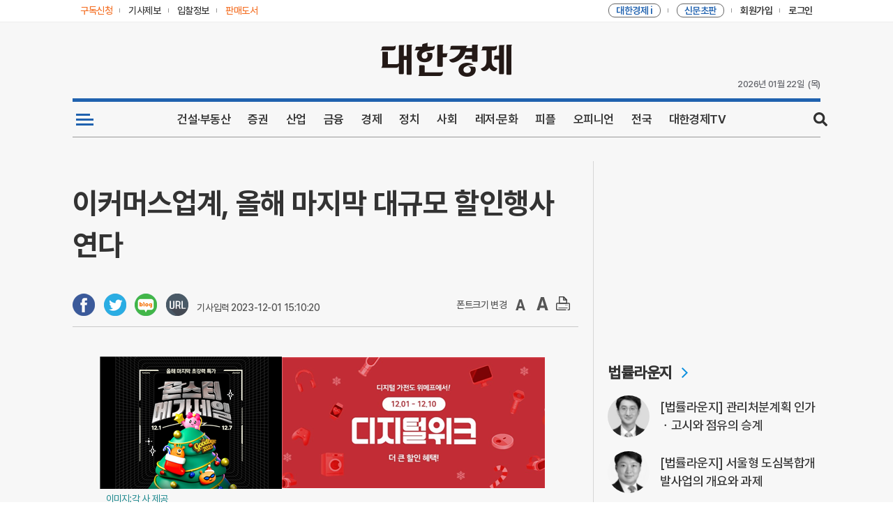

--- FILE ---
content_type: text/html; charset=UTF-8
request_url: http://kcms.cnews.co.kr/uhtml/view.jsp?idxno=202312011507202510918
body_size: 49009
content:








<!DOCTYPE html>
<html lang="ko">
    <head>
        <meta charset="UTF-8" />
        <meta http-equiv="X-UA-Compatible" content="IE=edge,chrome=1" />
        <meta name="viewport" content="width=1072px" />
        <title>이커머스업계, 올해 마지막 대규모 할인행사 연다 - 대한경제</title>
        <meta name="referrer" content="no-referrer-when-downgrade">
        <meta property="og:type" content="article"> 

				<meta property="og:title"       content="이커머스업계, 올해 마지막 대규모 할인행사 연다" />
				<meta property="og:url"         content="https://www.dnews.co.kr/uhtml/view.jsp?idxno=202312011507202510918" />
				<meta property="og:description" content="" />
				<meta property="og:site_name" content="대한경제" />
				<meta property="article:author" content="https://www.facebook.com/dnews.co.kr" />
				<meta property="article:publisher" content="https://www.facebook.com/dnews.co.kr" />
 

		<meta property="og:image" content="https://image.dnews.co.kr/photo/photo/2023/12/01/202312011507202510918-2-438501.png"/>
		

        <link rel="shortcut icon" href="https://image.dnews.co.kr/uhtml/images/favicon.ico?v=202211" />
        <link rel="stylesheet" type="text/css" href="/uhtml/css/common_202302v2.css?ver=3.5" media="all" />
        <!--[if lte IE 9]>
            <link rel="stylesheet" type="text/css" href="./css/ie.css" media="all" />
        <![endif]-->
        <script type="text/javascript" src="/uhtml/js/jquery-1.11.3.min.js"></script>
        <script type="text/javascript" src="/uhtml/js/jquery.bxslider.min.js"></script>
        <script type="text/javascript" src="/uhtml/js/dnews_common.js"></script>
        <script>
            var mobicheck = false;
            (function (a) {
                if (
                    /(android|bb\d+|meego).+mobile|avantgo|bada\/|blackberry|blazer|compal|elaine|fennec|hiptop|iemobile|ip(hone|od)|iris|kindle|lge |maemo|midp|mmp|mobile.+firefox|netfront|opera m(ob|in)i|palm( os)?|phone|p(ixi|re)\/|plucker|pocket|psp|series(4|6)0|symbian|treo|up\.(browser|link)|vodafone|wap|windows ce|xda|xiino/i.test(
                        a
                    ) ||
                    /1207|6310|6590|3gso|4thp|50[1-6]i|770s|802s|a wa|abac|ac(er|oo|s\-)|ai(ko|rn)|al(av|ca|co)|amoi|an(ex|ny|yw)|aptu|ar(ch|go)|as(te|us)|attw|au(di|\-m|r |s )|avan|be(ck|ll|nq)|bi(lb|rd)|bl(ac|az)|br(e|v)w|bumb|bw\-(n|u)|c55\/|capi|ccwa|cdm\-|cell|chtm|cldc|cmd\-|co(mp|nd)|craw|da(it|ll|ng)|dbte|dc\-s|devi|dica|dmob|do(c|p)o|ds(12|\-d)|el(49|ai)|em(l2|ul)|er(ic|k0)|esl8|ez([4-7]0|os|wa|ze)|fetc|fly(\-|_)|g1 u|g560|gene|gf\-5|g\-mo|go(\.w|od)|gr(ad|un)|haie|hcit|hd\-(m|p|t)|hei\-|hi(pt|ta)|hp( i|ip)|hs\-c|ht(c(\-| |_|a|g|p|s|t)|tp)|hu(aw|tc)|i\-(20|go|ma)|i230|iac( |\-|\/)|ibro|idea|ig01|ikom|im1k|inno|ipaq|iris|ja(t|v)a|jbro|jemu|jigs|kddi|keji|kgt( |\/)|klon|kpt |kwc\-|kyo(c|k)|le(no|xi)|lg( g|\/(k|l|u)|50|54|\-[a-w])|libw|lynx|m1\-w|m3ga|m50\/|ma(te|ui|xo)|mc(01|21|ca)|m\-cr|me(rc|ri)|mi(o8|oa|ts)|mmef|mo(01|02|bi|de|do|t(\-| |o|v)|zz)|mt(50|p1|v )|mwbp|mywa|n10[0-2]|n20[2-3]|n30(0|2)|n50(0|2|5)|n7(0(0|1)|10)|ne((c|m)\-|on|tf|wf|wg|wt)|nok(6|i)|nzph|o2im|op(ti|wv)|oran|owg1|p800|pan(a|d|t)|pdxg|pg(13|\-([1-8]|c))|phil|pire|pl(ay|uc)|pn\-2|po(ck|rt|se)|prox|psio|pt\-g|qa\-a|qc(07|12|21|32|60|\-[2-7]|i\-)|qtek|r380|r600|raks|rim9|ro(ve|zo)|s55\/|sa(ge|ma|mm|ms|ny|va)|sc(01|h\-|oo|p\-)|sdk\/|se(c(\-|0|1)|47|mc|nd|ri)|sgh\-|shar|sie(\-|m)|sk\-0|sl(45|id)|sm(al|ar|b3|it|t5)|so(ft|ny)|sp(01|h\-|v\-|v )|sy(01|mb)|t2(18|50)|t6(00|10|18)|ta(gt|lk)|tcl\-|tdg\-|tel(i|m)|tim\-|t\-mo|to(pl|sh)|ts(70|m\-|m3|m5)|tx\-9|up(\.b|g1|si)|utst|v400|v750|veri|vi(rg|te)|vk(40|5[0-3]|\-v)|vm40|voda|vulc|vx(52|53|60|61|70|80|81|83|85|98)|w3c(\-| )|webc|whit|wi(g |nc|nw)|wmlb|wonu|x700|yas\-|your|zeto|zte\-/i.test(
                        a.substr(0, 4)
                    )
                )
                    mobicheck = true;
            })(navigator.userAgent || navigator.vendor || window.opera);

            function GotoSectionHtmlWrite(section, base) {
                document.sectionwriteform.action = "/kcms/jopan/sec_html_write_form_dnews.jsp";
                document.sectionwriteform.base.value = base;
                document.sectionwriteform.section.value = section;
                document.sectionwriteform.submit();
            }

            function GotoSectionHtmlDelete(section, base) {
                document.sectionwriteform.action = "/kcms/jopan/sec_html_del_form_dnews.jsp";
                document.sectionwriteform.base.value = base;
                document.sectionwriteform.section.value = section;
                document.sectionwriteform.submit();
            }

            function GotoSectionWrite(section, base, type, sidxno) {
                document.sectionwriteform.action = "/kcms/jopan/sec_gisa_write_form_dnews.jsp";
                document.sectionwriteform.base.value = base;
                document.sectionwriteform.section.value = section;
                document.sectionwriteform.type.value = type;
                document.sectionwriteform.sidxno.value = sidxno;
                document.sectionwriteform.submit();
            }

            function GotoSectionDelete(section, base, type, sidxno) {
                document.sectionwriteform.action = "/kcms/jopan/sec_gisa_del_form_dnews.jsp";
                document.sectionwriteform.base.value = base;
                document.sectionwriteform.section.value = section;
                document.sectionwriteform.type.value = type;
                document.sectionwriteform.sidxno.value = sidxno;
                document.sectionwriteform.submit();
            }
            function getCookie(name) {
                var nameOfCookie = name + "=";
                var x = 0;
                while (x <= document.cookie.length) {
                    var y = x + nameOfCookie.length;
                    if (document.cookie.substring(x, y) == nameOfCookie) {
                        if ((endOfCookie = document.cookie.indexOf(";", y)) == -1) endOfCookie = document.cookie.length;
                        return unescape(document.cookie.substring(y, endOfCookie));
                    }
                    x = document.cookie.indexOf(" ", x) + 1;
                    if (x == 0) break;
                }
                return "";
            }

            function popNews2(gisa_num) {
                if (mobicheck) {
                    location.href = "/uhtml/read.jsp?&idxno=" + gisa_num;
                    return;
                }

                $("#popLayer").html("");
                $("#popLayer").load("/uhtml/read.jsp?popMode=Y&idxno=" + gisa_num + "&date=" + new Date().getTime(), function () {
                    if ($(".popLayer").children().length > 0) {
                        popNews();
                    } else {
                        alert("기사파일 생성에 실패하였습니다");
                    }
                });
            }

            function chgogo() {
                var today = new Date();
                var year = today.getFullYear();
                var month = today.getMonth();
                month++;
                var date = today.getDate();
                var hrs = today.getHours();
                var minutes = today.getMinutes();

                if (month < 10) month = "0" + month;
                if (date < 10) date = "0" + date;
                if (hrs < 10) hrs = "0" + hrs;
                if (minutes < 10) minutes = "0" + minutes;

                var day = today.getDay();
                switch (day) {
                    case 0:
                        day = "일";
                        break;
                    case 1:
                        day = "월";
                        break;
                    case 2:
                        day = "화";
                        break;
                    case 3:
                        day = "수";
                        break;
                    case 4:
                        day = "목";
                        break;
                    case 5:
                        day = "금";
                        break;
                    case 6:
                        day = "토";
                        break;
                }

                document.getElementById("apm_t").innerHTML = "(" + day + ")";
                document.getElementById("date_t").innerHTML = year + "년 " + month + "월 " + date + "일";
                document.getElementById("time_t").innerHTML = "" + hrs + ":" + minutes;
            }
        </script>
        <script language="JavaScript" src="/uhtml/js/md5.js"></script>
        <script type="text/JavaScript">
            function gobid(){
              var NowDay = new Date;
              var DDyear = NowDay.getFullYear();

              var DDmonth = NowDay.getMonth()+1;
              var DDday = NowDay.getDate();
              var DDhours = NowDay.getHours();
              var DDmin = NowDay.getMinutes();
              if(NowDay.getTimezoneOffset()==0){
             		NowDay.setHours(NowDay.getHours()+9);
            		DDhours = NowDay.getHours();
              }

              var uid = getCookie('paId');
              var approv =  getCookie('paapproval');

              if (DDmonth < 10) { DDmonth = "0" + DDmonth; }
              if (DDday < 10) { DDday = "0" + DDday; }
              if (DDhours < 10) { DDhours = "0" + DDhours; }
              if (DDmin < 10) { DDmin = "0" + DDmin; }

              var time = ""+DDyear + DDmonth + DDday + DDhours + DDmin;
              var MkDate = uid + DDyear + DDmonth + DDday + DDhours + DDmin ;
              var chkdata = hex_md5(MkDate);

              if(   (uid!="") && (approv=="1")  ){

            	 location.href = "https://kbid.dnews.co.kr/?id="+uid+"&key="+chkdata+"&date="+time;

              }else{
              	location.href = "https://kbid.dnews.co.kr/";
              }
            }

            function getCookie( name ){
            	var nameOfCookie = name + "=";
            	var x = 0;
            	while ( x <= document.cookie.length ){
            		var y = (x+nameOfCookie.length);
            		if ( document.cookie.substring( x, y ) == nameOfCookie ) {
            			if ( (endOfCookie=document.cookie.indexOf( ";", y )) == -1 )		endOfCookie = document.cookie.length;
            			return unescape( document.cookie.substring( y, endOfCookie ) );
            		}
            		x = document.cookie.indexOf( " ", x ) + 1;
            		if ( x == 0 )	break;
            	}
            	return "";
            }
            function goDpaper(){
           	 	 var fullWindow;
               fullWindow=window.open('/uhtml/dpaper/pc/html/dnews_index.html', '_blank'); 
               fullWindow.focus();
 
             }
             function goDpaper2(){
             	 var fullWindow;
               fullWindow=window.open('/uhtml/dpaper/firstDpaper/firstDpaper_index.html', '_blank');
               fullWindow.focus();

             }             
            function goKib(){ 
           	 	 var fullWindow;
               fullWindow=window.open('/uhtml/member/kbid_login.jsp', '_blank'); 
               fullWindow.focus(); 	
            }

            function goBOOK(){
           	 	 var fullWindow;
         	 	  fullWindow=window.open('http://book.cnews.co.kr/goods/catalog?code=0007','_blank');
         	 	  fullWindow.focus(); 	            }
						function gojournalF(query,smemid){		
							document.journalF.query.value=query;
							document.journalF.smemid.value=smemid;
							document.journalF.submit();
						}            	 	  
         	 	  
        </script>
        
        
<!-- Global site tag (gtag.js) - Google Analytics -->
<script async src="https://www.googletagmanager.com/gtag/js?id=G-MNK0JWY4JN"></script>
<script>
  window.dataLayer = window.dataLayer || [];
  function gtag(){dataLayer.push(arguments);}
  gtag('js', new Date());

  gtag('config', 'G-MNK0JWY4JN');
</script>
<!-- Global site tag (gtag.js) - Google Analytics -->


<!-- hns 기사하단 추천기사  배녀를 위한 스크립트 
<script type="text/javascript">
    (function() {
        var pa = document.createElement('script'); pa.type = 'text/javascript'; pa.charset = "utf-8"; pa.async = true;
        pa.src = window.location.protocol + "//api.popin.cc/searchbox/dnews.js";
        var s = document.getElementsByTagName('script')[0]; s.parentNode.insertBefore(pa, s);
    })(); 
</script>
-->

<!-- taboola 기사하단 추천기사  배녀를 위한 스크립트 -->
<script type="text/javascript">
  window._taboola = window._taboola || [];
  _taboola.push({article:'auto'});
  !function (e, f, u, i) {
    if (!document.getElementById(i)){
      e.async = 1;
      e.src = u;
      e.id = i;
      f.parentNode.insertBefore(e, f);
    }
  }(document.createElement('script'),
  document.getElementsByTagName('script')[0],
  '//cdn.taboola.com/libtrc/dnews-desktop/loader.js',
  'tb_loader_script');
  if(window.performance && typeof window.performance.mark == 'function')
    {window.performance.mark('tbl_ic');}
</script>


    </head>
    <body>
    	
    	
        <!-- Skip Nav -->
        <div id="skipnavigation">
            <a href="#container">본문내용 바로가기</a>
        </div>
        <!-- //Skip Nav -->

        <!-- Wrap -->
        <div class="wrap">
            <!-- Head -->
            <div class="head">
               <!-- headerTop -->
                <div class="headerTop">
                    <div class="box">
                        <div class="left">
                            <a href="/uhtml/customer/D_subscrip.jsp" class="no1"><span>구독신청</span></a>
                            <a href="/uhtml/customer/D_user_report.jsp" class="no2"><span>기사제보</span></a>
                            <a href="javascript:goKib()" class="no2"><span>입찰정보</span></a>
                            <a href="javascript:goBOOK()" class="no3"><span><font color="">판매도서</font></span></a>
                            <!--a href="https://mall.dnews.co.kr:6003/" target="_blank" class="no2"
                                ><span><font color="#333">e패밀리몰</font></span></a
                            <a href="https://www.dnews.co.kr/uhtml/art/total/index.html" class="no4" target="_blank"
                                ><span><font id="gallery-top-link" style="color: #333">대경뮤지엄</font></span></a
                            -->
                        </div>
                        <div class="right">
                            <a href="javascript:goDpaper()" class="no2"
                                ><span><font color="#f37021">대한경제 i</font></span></a
                            >
                            <a href="javascript:goDpaper2()" class="no2"
                                ><span><font color="#f37021">신문초판</font></span></a
                            >
                            
                            <div id="joindiv" style="display: block; float: left">
                                <a href="/uhtml/member/D_w_join01.jsp" class="no3"><span>회원가입</span></a>
                            </div>
                            <div id="mypage" style="display: none; float: left">
                                <a href="https://www.dnews.co.kr/uhtml/member/D_w_mypage.jsp" class="no3"><span>내정보</span></a>
                            </div>
                            <div id="logimg1" style="display: block; float: left">
                                <a href="/uhtml/member/D_w_login.jsp" class="no4"><span>로그인</span></a>
                            </div>
                            <div id="logimg2" style="display: none; float: left">
                                <a href="/uhtml/member/D_logout.jsp" class="no4"><span>로그아웃</span></a>
                            </div>
                        </div>
                    </div>
                </div>
                <!-- headerTop -->

                <!-- headLogo -->
                <div class="headLogo">
                    <div class="box">
                        <!-- <div class="leftBanner">
                            <a href="#"><img src="#" alt="" /></a>
                        </div> -->
                        <div class="h1Logo">
                            <h1>
                                <a href="/uhtml/main_dnews.html"><img src="https://image.dnews.co.kr/uhtml/images/common/dnews_Logo.png" alt="대한경제신문" /></a>
                            </h1>
                        </div>
                        <!--  <div class="rightBanner">
                            <a href="#"><img src="#" alt="" /></a>
                        </div> -->
                        <div class="timeZone">                        
                            <div class="date" id="date_t">11/02/2020</div>      
                            <!--<div class="time" id="time_t">10:36</div>-->                  
                            <div class="apm" id="apm_t">월요일</div>
                        </div>
                        <script>chgogo();</script>                        
                    </div>
                </div>
                <!-- //headLogo -->
                <script>
                    if (getCookie("CnewsuId") == "") {
                        document.getElementById("joindiv").style.display = "block";
                        document.getElementById("mypage").style.display = "none";
                        document.getElementById("logimg1").style.display = "block";
                        document.getElementById("logimg2").style.display = "none";
                    } else {
                        document.getElementById("joindiv").style.display = "none";
                        document.getElementById("mypage").style.display = "block";
                        document.getElementById("logimg1").style.display = "none";
                        document.getElementById("logimg2").style.display = "block";
                    }
                  
                </script>

            <!-- gnbWrap -->
            <div class="gnbWrap">
                <!-- gnbList -->
                <div class="gnbList mainGnb">
					<ul>
						<li class="no1">
							<a href="#" title="전체 카테고리">
								<img src="https://image.dnews.co.kr/uhtml/images/common/btnAllmenu_color_2.png">
							</a>
							<span class="border"></span>
						</li>
						<!--li class="vote_menu"><a href="/uhtml/autosec/D_SSN1_1.html" title="전국동시지방선거"><i class="vote_menu_icon">제8회 6.1</i>전국동시지방선거</a><span class="border"></span></li-->
						<li class="no2"><a href="/uhtml/Dlist_S1N0S1N1.html" title="건설·부동산">건설·부동산</a><span class="border"></span></li>
						<li class="no3"><a href="/uhtml/Dlist_S2N20.html" title="증권">증권</a><span class="border"></span></li>
						<li class="no3"><a href="/uhtml/Dlist_S1N11.html" title="산업">산업</a><span class="border"></span></li>
						<li class="no4"><a href="/uhtml/Dlist_S2N18.html" title="금융">금융</a><span class="border"></span></li>
						<li class="no5"><a href="/uhtml/Dlist_S2N17.html" title="경제">경제</a><span class="border"></span></li>
						<li class="no6"><a href="/uhtml/Dlist_S1N5.html" title="정치">정치</a><span class="border"></span></li>
						<li class=""><a href="/uhtml/Dlist_S1N12.html" title="사회">사회</a><span class="border"></span></li>
						<li class=""><a href="/uhtml/Dlist_S1N9.html" title="레저·문화">레저·문화</a><span class="border"></span></li>
						<li class=""><a href="/uhtml/Dlist_S1N8.html" title="피플">피플</a><span class="border"></span></li>
						<li class=""><a href="/uhtml/Dlist_S1N7.html" title="오피니언">오피니언</a><span class="border"></span></li>
						<li class=""><a href="/uhtml/Dlist_S1N6.html" title="전국">전국</a><span class="border"></span></li>
						<li class="no7"><a href="/uhtml/autosec/D_VIDEO_1.html" title="대한경제TV">대한경제TV</a><span class="border"></span></li>
						<li class="no9">
							<span class="btn_search">search</span>
						</li>
					</ul>
				</div>
				<!-- gnbList -->
                    <!-- searchZone -->
                    <form name="serFrom" method="post" action="/uhtml/search/news_dnews.jsp">
                        <div class="search_box">
                            <div class="search_area">
                                <div>
                                    <input type="text" id="query" name="query" value="" placeholder="검색어를 입력하세요.">
                                    <button onclick="javaScript:submit();" class="searching" title="검색">search</button>
                                    <button type="button" class="searchClose">닫기</button>
                                </div>
                            </div>
                        </div>
                    </form>
                    <!-- // searchZone-->

                <!-- gnbSubList -->
                <div class="gnbSubList">
                    <ul>
                        <!-- 뉴스 -->
                        <li class="no1">
							<div class="box">
								<ul>
									<li class="news_all"></li>
									<li>
										<div class="sub_title"><a href="/uhtml/autosec/D_S1N0_1.html">건설산업</a></div>
										<ul class="two">
											<li><a href="/uhtml/autosec/D_S1N0_S2N1_1.html">정책/제도</a></li>
											<li><a href="/uhtml/autosec/D_S1N0_S2N2_1.html">공사계약</a></li>
											<li><a href="/uhtml/autosec/D_S1N0_S2N3_1.html">전문/설비</a></li>
											<li><a href="/uhtml/autosec/D_S1N0_S2N4_1.html">설계/감리</a></li>
											<li><a href="/uhtml/autosec/D_S1N0_S2N5_1.html">엔지니어링</a></li>
											<li><a href="/uhtml/autosec/D_S1N0_S2N6_1.html">기술</a></li>
											<li><a href="/uhtml/autosec/D_S1N0_S2N7_1.html">자재</a></li>
											<li><a href="/uhtml/autosec/D_S1N0_S2N53_1.html">인테리어</a></li>
											<li><a href="/uhtml/autosec/D_S1N0_S2N8_1.html">전기/통신/소방</a></li>
											<li><a href="/uhtml/autosec/D_S1N0_S2N9_1.html">에너지</a></li>
											<li><a href="/uhtml/autosec/D_S1N0_S2N10_1.html">IT/과학</a></li>
											<li><a href="/uhtml/autosec/D_S1N0_S2N11_1.html">국토개발</a></li>
											<li><a href="/uhtml/autosec/D_S1N0_S2N54_1.html">노동/안전</a></li>
										</ul>
									</li>
									<li>
										<div class="sub_title"><a href="/uhtml/autosec/D_S1N11_1.html">산업</a></div>
										<ul class="two">
											<li><a href="/uhtml/autosec/D_S1N11_S2N55_1.html">산업일반</a></li>
											<li><a href="/uhtml/autosec/D_S1N11_S2N56_1.html">재계</a></li>
											<li><a href="/uhtml/autosec/D_S1N11_S2N68_1.html">가전</a></li>
											<li><a href="/uhtml/autosec/D_S1N11_S2N57_1.html">자동차</a></li>
											<li><a href="/uhtml/autosec/D_S1N11_S2N69_1.html">반도체</a></li>
											<li><a href="/uhtml/autosec/D_S1N11_S2N59_1.html">정유/화학</a></li>
											<li><a href="/uhtml/autosec/D_S1N11_S2N58_1.html">철강/조선</a></li>
											<li><a href="/uhtml/autosec/D_S1N11_S2N70_1.html">항공/해운</a></li>
											<li><a href="/uhtml/autosec/D_S1N11_S2N60_1.html">유통</a></li>
											<li><a href="/uhtml/autosec/D_S1N11_S2N62_1.html">제약/바이오</a></li>
											<li><a href="/uhtml/autosec/D_S1N11_S2N61_1.html">IT/통신/방송</a></li>
											<li><a href="/uhtml/autosec/D_S1N11_S2N71_1.html">게임/엔터</a></li>
										</ul>
									</li>
									<li>
										<div class="sub_title"><a href="/uhtml/autosec/D_S1N1_1.html">부동산</a></div>
										<ul class="two">
											<li><a href="/uhtml/autosec/D_S1N1_S2N12_1.html">분양</a></li>
											<li><a href="/uhtml/autosec/D_S1N1_S2N13_1.html">도시정비</a></li>
											<li><a href="/uhtml/autosec/D_S1N1_S2N14_1.html">개발</a></li>
											<li><a href="/uhtml/autosec/D_S1N1_S2N15_1.html">재테크</a></li>
											<li><a href="/uhtml/autosec/D_S1N1_S2N16_1.html">부동산시장</a></li>
										</ul>
										<div class="sub_title"><a href="/uhtml/autosec/D_S1N2_1.html">경제</a></div>
										<ul class="two">
											<li><a href="/uhtml/autosec/D_S1N2_S2N17_1.html">경제정책</a></li>
											<li><a href="/uhtml/autosec/D_S1N2_S2N18_1.html">금융</a></li>
											<li><a href="/uhtml/autosec/D_S1N2_S2N19_1.html">기업</a></li>
											<li><a href="/uhtml/autosec/D_S1N2_S2N20_1.html">증권/IB</a></li>
											<li><a href="/uhtml/autosec/D_S1N2_S2N21_1.html">종목뉴스</a></li>
											<li><a href="/uhtml/autosec/D_S1N2_S2N72_1.html">공시</a></li>
										</ul>
									</li>
									<li>
										<div class="sub_title"><a href="/uhtml/autosec/D_S1N5_1.html">정치</a></div>
										<ul class="two">
											<li><a href="/uhtml/autosec/D_S1N5_S2N66_1.html">대통령실</a></li>
											<li><a href="/uhtml/autosec/D_S1N5_S2N65_1.html">국회/정당</a></li>
											<li><a href="/uhtml/autosec/D_S1N5_S2N67_1.html">외교/통일/국방</a></li>
											<li><a href="/uhtml/autosec/D_S1N5_S2N31_1.html">정치일반</a></li>
											<!--li><a href="/uhtml/autosec/D_S1N5_S2N32_1.html">사회</a></li-->
										</ul>
										<div class="sub_title"><a href="/uhtml/autosec/D_S1N12_1.html">사회</a></div>
										<ul class="two">
											<li><a href="/uhtml/autosec/D_S1N12_S2N63_1.html">사회일반</a></li>
											<li><a href="/uhtml/autosec/D_S1N12_S2N64_1.html">법조</a></li>
										</ul>
										<div class="sub_title"><a href="/uhtml/autosec/D_S1N6_1.html">전국</a></div>
										<ul class="two">
											<li><a href="/uhtml/autosec/D_S1N6_S2N33_1.html">수도권</a></li>
											<li><a href="/uhtml/autosec/D_S1N6_S2N34_1.html">지방</a></li>
										</ul>
									</li>
									<li>
										<div class="sub_title"><a href="/uhtml/autosec/D_S1N7_1.html">오피니언</a></div>
										<ul class="two">
											<li><a href="/uhtml/autosec/D_S1N7_S2N50_1.html">사설</a></li>
											<li><a href="/uhtml/autosec/D_S1N7_S2N36_1.html">시론/논단</a></li>
											<li><a href="/uhtml/autosec/D_S1N7_S2N35_1.html">데스크칼럼</a></li>
											<li><a href="/uhtml/autosec/D_S1N7_S2N37_1.html">기고/칼럼</a></li>
											<li><a href="/uhtml/autosec/D_S1N7_S2N38_1.html">기자수첩</a></li>
											<li><a href="/uhtml/autosec/D_S1N7_S2N51_1.html">마음의창</a></li>
											<li><a href="/uhtml/autosec/D_S1N7_S2N52_1.html">세상만사</a></li>
											<li><a href="/uhtml/autosec/D_S1N7_S2N39_1.html">Q&A</a></li>
										</ul>
									</li>
									<li>
										<div class="sub_title"><a href="/uhtml/autosec/D_S1N4_1.html">기획연재</a></div>
										<ul class="two">
											<li><a href="/uhtml/autosec/D_S1N4_S2N27_1.html">기획/특집</a></li>
											<li><a href="/uhtml/autosec/D_S1N4_S2N28_1.html">이슈추적</a></li>
											<li><a href="/uhtml/autosec/D_S1N4_S2N29_1.html">연재</a></li>
											<li><a href="/uhtml/autosec/D_S1N4_S2N30_1.html">연구기관리포트</a></li>
										</ul>
										<div class="sub_title"><a href="/uhtml/autosec/D_S1N3_1.html">해외뉴스</a></div>
										<ul class="two">
											<li><a href="/uhtml/autosec/D_S1N3_S2N22_1.html">해외건설</a></li>
											<li><a href="/uhtml/autosec/D_S1N3_S2N23_1.html">국제정치/사회</a></li>
											<li><a href="/uhtml/autosec/D_S1N3_S2N24_1.html">국제경제</a></li>
											<li><a href="/uhtml/autosec/D_S1N3_S2N25_1.html">국제산업</a></li>
											<li><a href="/uhtml/autosec/D_S1N3_S2N26_1.html">국제금융</a></li>
										</ul>
									</li>
									<li>
										<div class="sub_title"><a href="/uhtml/autosec/D_S1N8_1.html">피플</a></div>
										<ul class="two">
											<li><a href="/uhtml/autosec/D_S1N8_S2N40_1.html">인터뷰</a></li>
											<li><a href="/uhtml/autosec/D_S1N8_S2N41_1.html">게시판</a></li>
											<li><a href="/uhtml/autosec/D_S1N8_S2N42_1.html">인사</a></li>
											<li><a href="/uhtml/autosec/D_S1N8_S2N43_1.html">결혼</a></li>
											<li><a href="/uhtml/autosec/D_S1N8_S2N44_1.html">부음</a></li>
										</ul>
										<div class="sub_title"><a href="/uhtml/autosec/D_S1N9_1.html">레저/문화</a></div>
										<ul class="two">
											<li><a href="/uhtml/autosec/D_S1N9_S2N45_1.html">스포츠</a></li>
											<li><a href="/uhtml/autosec/D_S1N9_S2N46_1.html">건강/레저</a></li>
											<li><a href="/uhtml/autosec/D_S1N9_S2N47_1.html">BOOK/문화</a></li>
											<li><a href="/uhtml/autosec/D_S1N9_S2N48_1.html">포토</a></li>
										</ul>
									</li>
								</ul>
							</div>
						</li>
                        <!-- //뉴스 -->
                    </ul>
                </div>
                <!-- //gnbSubList -->



 
			</div>
			<!-- //gnbWrap -->
		</div>
		<!-- //Head -->

		<!-- Container -->
		<div class="container" id="container">
			<!-- sub main container -->
			<div class="view_container">
				<!--sub main 왼쪽단-->
				<div class="view_contents innerNews">
                    <div class="newsCont">
                    	
                        <div class="title">이커머스업계, 올해 마지막 대규모 할인행사 연다</div>

                        <!-- dateFont -->
						<div class="dateFont">


            <div class="btnSocial">
                    	
                    <a onclick="window.open( 'http://www.facebook.com/sharer/sharer.php?u=https://www.dnews.co.kr/uhtml/view.jsp?idxno=202312011507202510918','공유하기 페이스북','width=800, height=400, toolbar=no, menubar=no, scrollbars=no, resizable=yes');return false;" href="#"><img src="/uhtml/images/sub/f_button.png" title="페이스북 공유하기" alt="페이스북"></a>
                    <a onclick="window.open( 'https://twitter.com/intent/tweet?text=%EC%9D%B4%EC%BB%A4%EB%A8%B8%EC%8A%A4%EC%97%85%EA%B3%84%2C+%EC%98%AC%ED%95%B4+%EB%A7%88%EC%A7%80%EB%A7%89+%EB%8C%80%EA%B7%9C%EB%AA%A8+%ED%95%A0%EC%9D%B8%ED%96%89%EC%82%AC+%EC%97%B0%EB%8B%A4&url=https://www.dnews.co.kr/uhtml/view.jsp?idxno=202312011507202510918','공유하기트위터','width=800, height=400, toolbar=no, menubar=no, scrollbars=no, resizable=yes');return false;" href="#"><img src="/uhtml/images/sub/t_button.png" title="트위터 공유하기" alt="트위터"/></a>
                    <a onclick="window.open( 'http://blog.naver.com/openapi/share?title=%EC%9D%B4%EC%BB%A4%EB%A8%B8%EC%8A%A4%EC%97%85%EA%B3%84%2C+%EC%98%AC%ED%95%B4+%EB%A7%88%EC%A7%80%EB%A7%89+%EB%8C%80%EA%B7%9C%EB%AA%A8+%ED%95%A0%EC%9D%B8%ED%96%89%EC%82%AC+%EC%97%B0%EB%8B%A4&url=https%3A%2F%2Fwww.dnews.co.kr%2Fuhtml%2Fview.jsp%3Fidxno%3D202312011507202510918','공유하기네이버터','width=800, height=400, toolbar=no, menubar=no, scrollbars=no, resizable=yes');return false;" href="#"><img src="/uhtml/images/sub/n_button.png" title="네이버 공유하기" alt="네이버"/></a>
										<span class="url-copy"><a href="#" onclick="clip(); return false;"><img src="https://image.dnews.co.kr/uhtml/images/sub/url.png"></a></span>                    
 							                    
            </div> 
							
                            <em>기사입력 2023-12-01 15:10:20&nbsp;&nbsp;</em>
                            <span class="btnFont">
                                <em>폰트크기 변경&nbsp;&nbsp;</em>
                                <a href="#" class="fontDown"><img src="/uhtml/images/common/d_fontdown.png"></a>
                                <em>&nbsp;</em>
                                <a href="#" class="fontUp"><img src="/uhtml/images/common/d_fontup.png"></a>
                                <em>&nbsp;</em>
                                <div class="btnPrint">
                                <a href="#"><img src="/uhtml/images/common/d_print.png"></a>
                                </div>
                            </span>
                        </div>


                        <!-- //dateFont -->
                        <div class="sub_title"></div>
                        
<div class='text'><p><table id="img_tbl" style="margin-left: auto; margin-right: auto;"><tbody><tr><td onselectstart="return false"><img id="ed_img" src="https://image.dnews.co.kr/photo/photo/2023/12/01/202312011507202510918-2-438501.png" style="width: 100%;"></td></tr><tr><td class="news_view_img_subject">이미지:각 사 제공</td></tr></tbody></table></p><p>[대한경제=오진주 기자]&nbsp;연말을 맞아 이커머스업계에서 올해 마지막 프로모션이 쏟아진다. <br><br>티몬은&nbsp;오는 7일까지 올해 마지막 월간 최대 규모 행사인 몬스터메가세일을 연다고 1일 밝혔다. <br><br>몬스터메가세일은 티몬이 매달 1~7일 선보이는 대규모 프로모션이다. 올해는 마지막을 맞아 제철 상품부터 올해 고객들이 가장 많이 찾은 베스트셀러 상품까지 골라 마련했다. 할인된 가격에도 최대 12% 쇼핑쿠폰을 적용할 수 있고, 최대 8% 카카오페이머니로 추가 할인도 받을 수 있다.  <br><br>우선 이달 1일 농심 육개장 사발면과 과천 서울랜드 이용권 등 특정 상품을 골라 할인하는 몬스터딜이 펼쳐진다. 바르닭 현미곤약밥바는 최현석 셰프가 출연하는 티몬플레이 라이브방송에서 구매하면 더 할인 받을 수 있다. <br><br>매일 카테고리별로 200개 내외의 상품기획자(MD) 추천 특가를 선보이는 몬스터데이 행사도 있다. 식품데이부터 시작해 리빙, 여행, 가전 등의 순으로 펼쳐진다. <br><br>올해 가장 큰 사랑을 받은 가전과 식품 등을 모아 30여개 인기 브랜드가 베스트 브랜드 특가로 제공된다. 또 오는 15일까지 ‘크리스마스 선물을 드려요’ 이벤트에 참여하면 그랜드 하얏트 서울 숙박권과 호텔 뷔페 금액권을 등을 증정할 예정이다. <br><br>위메프는 오는 10일까지 연말 특별 가전 행사를 연다. 디지털위크를 통해 LG게이밍 모니터부터 난방기기까지 특가에 판매한다. 모든 고객에게 상품별 최대 15% 할인 쿠폰을 지급하고 최대 5% 중복 카드 할인 혜택까지 제공한다. 온풍기, 온수매트, 전기메트 등 난방 가전도 준비됐다. <br><br>더불어 올해 인기를 얻은 LG모니터 연말결산 베스트 어워즈도 연다. 최대 12% 기본 쿠폰과 5% 장바구니 쿠폰도 함께 제공한다. 여기에 5% 카드중복쿠폰까지 더하면 최대 22% 할인 혜택을 받을 수 있다. <br><br>오진주 기자 ohpearl@<br><br>〈ⓒ 대한경제신문(www.dnews.co.kr), 무단전재 및 수집, 재배포금지〉</p></div>		              





<form name=journalF method=post action="./gija/journalist_view.jsp">
	<input type=hidden name=query value=>
	<input type=hidden name=smemid value=>	
</form> 

<div class='journalist_view_more'><div class='journalist_img'><img src='https://image.dnews.co.kr/uhtml/images/gija/ohpearl.jpg' onerror=this.src='https://image.dnews.co.kr/uhtml/images/gija/no-photo.jpg' alt='프로필 이미지'></div><div class='journalist_position'>생활경제부</div><div class='journalist_name'>오진주 기자</div><div class='journalist_email'><i></i>ohpearl@dnews.co.kr</div><div class='journalist_link'><a href=javaScript:gojournalF('오진주','ohpearl')>오진주 기자의 다른기사 보기</a></div></div>
						 <!--a href="https://www.dnews.co.kr/uhtml/dpaper/pc/html/index.htm"--><b><span style=font-size:12pt;>▶ 구글 플레이스토어에서 '대한경제i' 앱을 다운받으시면 <br> &nbsp;&nbsp;&nbsp;&nbsp;&nbsp;- 종이신문을 스마트폰과 PC로보실 수 있습니다.<br> &nbsp;&nbsp;&nbsp;&nbsp;&nbsp;- 명품 컨텐츠가 '내손안에' 대한경제i</span></b><!--/a-->



         </div>

<!--hns 기사하단 추천기사 배너
<div id="_popIn_recommend"></div>
 -->

<!--타불라 추천기사 배너 1 -->
<div id="taboola-below-article-thumbnails-1"></div>
<script type="text/javascript">
  window._taboola = window._taboola || [];
  _taboola.push({
    mode: 'alternating-thumbnails-a',
    container: 'taboola-below-article-thumbnails-1',
    placement: 'Below Article Thumbnails 1',
    target_type: 'mix'
  });
</script>
<!--타불라 추천기사 배너 1 끝-->
 
 

<!--라이브리  시작-->
<div id="lv-container" data-id="dnews" data-uid="MTQ3NC81MTg4Ny8yODM2OA==" >
	<script type="text/javascript">
		//var refer = location.hostname + location.pathname + "/dnews";
		window.livereOptions = {refer:"202312011507202510918"};
	   (function(d, s) {
	       var j, e = d.getElementsByTagName(s)[0];
	       if (typeof LivereTower === 'function') { return; }
	       j = d.createElement(s);
	       j.src = 'https://cdn-city.livere.com/js/embed.dist.js';
	       j.async = true;
	       e.parentNode.insertBefore(j, e);
	   })(document, 'script');
	</script>
	<noscript>>Please activate JavaScript for write a comment in LiveRe.</noscript>
</div>
<!--라이브리  꿑-->

<!--타불라 추천기사 배너 2-->
<div id="taboola-below-article-thumbnails-2"></div>
<script type="text/javascript">
  window._taboola = window._taboola || [];
  _taboola.push({
    mode: 'alternating-thumbnails-b',
    container: 'taboola-below-article-thumbnails-2',
    placement: 'Below Article Thumbnails 2',
    target_type: 'mix'
  });
</script>
<!--타불라 추천기사 배너 2 끝-->

<!--인라이플 추천기사 광고
<div id="mobonDivBanner_586113"></div>
<script type="text/javascript">
	(function(){var s="586113",w="725px",h="480px",
	a=document.createElement("script");a.src='https://native.mediacategory.com/servlet/adNative?from='+escape(location.href.replace(location.hash,""))+'&s='+s+'&service=cntb&product=w&width='+encodeURI(w)+'&height='+encodeURI(h);a.type="text/javascript";document.getElementsByTagName("head").item(0).appendChild(a)})();
</script>
<!--인라이플 추천기사 광고-->



<!--니트머스  광고-->

<!--iframe src="https://rec.netinsight.co.kr/dnews_recommend_725_b.html" width="725px" frameborder="0" height="300px"  referrerpolicy="no-referrer-when-downgrade"></iframe-->

<div style="width: 725px; display: flex;">
<div style="width: 50%; display: inline-block;">
<script type=text/javascript src=https://ad.xc.netinsight.co.kr/xc/j/e5jUUwSc/x/fst referrerpolicy=no-referrer-when-downgrade></script>
</div>
<div style="width: 50%; display: inline-block;">
<script type=text/javascript src=https://ad.xc.netinsight.co.kr/xc/j/e5jWjpWy/x/fst referrerpolicy=no-referrer-when-downgrade></script>
</div> 
</div>

<!--니트머스  끝-->
				</div>
				<!--sub main 왼쪽단 끝-->



 
				<!--sub main 오른쪽단-->
				<div class="sub_main_right">
					<!--sub main 오른쪽 박스-->
					<div class="sub_main_right_box">	
								<!-- 채용 1.12 -->
<!-- div class="img_box">
<a href="https://www.dnews.co.kr/uhtml/customer/D_allim_View.jsp?tbl_name=board_allim&page=1&no=222"  target="_blank">
<img src="https://image.dnews.co.kr/uhtml/images/banner/recruit_banner_v2_2412.jpg"></a>
</div -->

<!-- <script>
  //var xxx = "https://www.dnews.co.kr/uhtml/view.jsp?idxno=202012230835063950703";
  //var idxno = xxx;
  var idxno = location.href;  
  var idxnoArr = idxno.split('&');
  idxno = idxnoArr[0];
  idxnoArr = idxno.split('=');
  idxno = idxnoArr[1];
	
	if((idxno == '202012230822418190698')  || (idxno == '202012230835063950703')  || (idxno == '202012181653591670886')  ){
                  document.write("<div class='ytb_side' style='padding-bottom:30px;'>"); 
		document.write("<iframe width='305' height=200' src='https://www.youtube.com/embed/SMeAWGiuI4o' frameborder='0' allow='accelerometer; autoplay; encrypted-media; gyroscope; picture-in-picture' allowfullscreen></iframe>"); 
                 document.write("</div>"); 
	}
</script> -->


<!-- <div class="section_title"><img src="/uhtml/images/cnews_sub.jpg" style="margin-bottom:20px;"></div> -->


<div class="img_box"><script async src="https://pagead2.googlesyndication.com/pagead/js/adsbygoogle.js"></script>
<!-- 광고1 -->
<ins class="adsbygoogle"
     style="display:block"
     data-ad-client="ca-pub-7027762653950347"
     data-ad-slot="2169186932"
     data-ad-format="auto"
     data-full-width-responsive="true"></ins>
<script>
     (adsbygoogle = window.adsbygoogle || []).push({});
</script>
</div>

                        <div class="RR_box_05">
                            <!-- QnA -->
                            <!-- 섹션타이틀 -->
                            <div class="rb_section_title_s" style="font-size: 22px;    font-weight: 700;    display: flex;    padding-bottom: 20px;">
                                법률라운지<a href="https://www.dnews.co.kr/uhtml/autosec/D_S1N7_S2N39_1.html"><span class="newsMore4"></span></a>
                            </div>
                            <!-- 섹션타이틀 끝 -->
                            <div class="section_RR">

<div id="D_MAIN_S2N39_A_20230218093550693">
<script src="/uhtml/autobox/D_MAIN_S2N39_A_20230218093550693.html"></script>
</div> 
                            </div>
                            <!-- QnA 끝 -->
                        </div>

<!-- <div class="img_box"><a href="/uhtml/autosec/D_S1N10_1.html"><img src="https://image.dnews.co.kr//uhtml/images/sub/d_story.jpg" alt=""></a></div>-->

<!--  니트머스 추천기사 -->
<div><iframe src="https://rec.netinsight.co.kr/dnews_recommend_v2.html" frameborder="0" width="305" height="498" scrolling="no" referrerpolicy="no-referrer-when-downgrade"></iframe></div>

<!-- 아키엠 배너 23년 10월31일
<div class="img_box"><a href="http://www.conup.co.kr"  target="_blank"><img src="https://image.dnews.co.kr/uhtml/images/banner/221121.jpg"></a></div>
-->

<div class="box_r">
<div class="right_box_title">사회</div>	
<div id="D_NEWS_S1N12_A_20201004150959529">
<script src="/uhtml/autobox/D_NEWS_S1N12_A_20201004150959529.html"></script>
</div>
</div>

<script async src="https://pagead2.googlesyndication.com/pagead/js/adsbygoogle.js?client=ca-pub-7027762653950347"
     crossorigin="anonymous"></script>
<!-- P 기사 뷰 3 -->
<ins class="adsbygoogle"
     style="display:block"
     data-ad-client="ca-pub-7027762653950347"
     data-ad-slot="8958637663"
     data-ad-format="auto"
     data-full-width-responsive="true"></ins>
<script>
     (adsbygoogle = window.adsbygoogle || []).push({});
</script>

					</div>
					<!--sub main 오른쪽 박스 끝-->
				</div>
				<!--sub main 오른쪽단 끝-->
				<div class="pop_left_ba_page"><script src="//ad.tjtune.com/cgi-bin/PelicanC.dll?impr?pageid=03NE&out=script" charset="euc-kr"></script></div>
				<div class="pop_left_ba_page_bottom">
						<script async src="https://pagead2.googlesyndication.com/pagead/js/adsbygoogle.js?client=ca-pub-7027762653950347"
						     crossorigin="anonymous"></script>
						<!-- 기사 뷰페이지 날개 (좌하) -->
						<ins class="adsbygoogle"
						     style="display:inline-block;width:160px;height:600px"
						     data-ad-client="ca-pub-7027762653950347"
						     data-ad-slot="8982490999"></ins>
						<script>
						     (adsbygoogle = window.adsbygoogle || []).push({});
						</script>					
				</div>
				<div class="pop_right_ba_page">
				<!-- 구글애드센스 -->
				<script async src="https://pagead2.googlesyndication.com/pagead/js/adsbygoogle.js"></script>
				<!-- 기사 뷰페이지02 -->
				<ins class="adsbygoogle"
				     style="display:inline-block;width:160px;height:600px"
				     data-ad-client="ca-pub-7027762653950347"
				     data-ad-slot="9085895170"></ins>
				<script>
				     (adsbygoogle = window.adsbygoogle || []).push({});
				</script>

				</div>	
				<div class="pop_right_ba_page_bottom">
									
				<!--script> 
					(function(){var b=!1,c="//www.mediacategory.com/servlet/adBanner?from="+escape(document.referrer)+"&s=21075&iwh=160_600&igb=69&cntsr=3",d=function(){b=!0;document.getElementById("mobonDivBanner_21075").innerHTML="<iframe name='ifrad' width='160' height='600' id='mobonIframe_21075' src='"+c+"' frameBorder='0' marginWidth='0' marginHeight='0' scrolling='no' ></iframe>"};try{document.write("<div id='mobonDivBanner_21075'></div>");var e=setTimeout(d,1E3),f=document.getElementsByTagName("head").item(0), 
					a=document.createElement("script");a.src="//cdn.megadata.co.kr/js/media/1.1/MBSHandler.js";a.type="text/javascript";a.async?a.async=!0:a.defer=!0;a.onload=function(){!0!==b&&(clearTimeout(e),enlipleMBSHandler(enlipleMBSHandler.getProductTypeCode("banner"),enlipleMBSHandler.getWebCode(),21075).createBanner(c,"160","600"))};f.appendChild(a)}catch(g){d()}})(); 
					</script-->
					<!-- 리얼클릭 날개 배너 -->
					<div id="realssp_dnews00001_40773" class="realssp_dv" data-mcode="ZG5ld3MwMDAwMV80MDc3Mw==" title="리얼클릭 배너광고"></div><script src="//ssp.realclick.co.kr/realclickssp.js?v=1.0&m=dnews00001_40773&t=j" async></script>

					
				</div>				
				
							
			</div>
			<!-- sub main container end -->


 
		</div>
		<!-- //container end -->


			<!--하단 서브 컨테이너 -->
			<div class="sub_container ">
				<!-- add lis 하단 광고t-->
				<div class="add_list">
						<div class="footer_ad" style="width:970px;height:250px;margin:10px auto;">
							<!--iframe width="970" height="250" src="/uhtml/footer_ad.html" allowTransparency="true" marginwidth="0" marginheight="0" hspace="0" vspace="0" frameborder="0" scrolling="no" ></iframe-->
							<script src="//ad.tjtune.com/cgi-bin/PelicanC.dll?impr?pageid=05O2&out=script" charset="euc-kr"></script>
						</div>				
					</div>
					<!-- //add list end-->				
			</div>
			

			
			<!-- netinsight recommend script start -->
			<script type="text/javascript" src="/uhtml/js/Dfacebook.netinsight.recommend.controller.js"></script>
			<script type="text/javascript">
			var NISPublisher = 'dnews'; // 발급받은 매체 아이디
			var recommend =  new NISRecommend(NISPublisher); // 추천기사용 인스턴스 생성
			recommend.setArticle('S1N11', 'S2N60', '202312011507202510918', '2023-12-01 15:10:20'); // 기사 설정
			recommend.send(); // 기사 전송
			</script>
			<!-- netinsight recommend end start -->
			
		<!--하단 서브 컨테이너 끝 -->
			

<!--타불라 수집스크립트 -->
<script type="text/javascript">
  window._taboola = window._taboola || [];
  _taboola.push({flush: true});
</script>
<!--타불라 수집스크립트 끝-->
			
<!-- Footer -->
<div class="footer">

  <!-- footerNav -->
  <div class="footerNav">
    <ul>
      <li><a href="/uhtml/company/D_greeting.html">회사소개</a></li>
      <li><a href="/uhtml/advertisement/D_adInfo.html">광고안내</a></li>
      <li><a href="/uhtml/customer/D_user_report.jsp">기사제보</a></li>
      <li><a href="javascript:goBOOK()">출판사업</a></li>
      <li><a href="/uhtml/common/D_recruitment.html">채용정보</a></li>
      <li><a href="/uhtml/member/D_policy.html">개인정보취급방침</a></li>
      <li><a href="/uhtml/member/D_copyright.html">저작권규약</a></li>
      <li><a href="/uhtml/member/D_flak.html">고충처리</a></li>
      <li><a href="/uhtml/member/D_ethics.html">윤리강령</a></li>
      <li><a href="/uhtml/customer/D_allim_List.jsp">고객센터</a></li>
      <li><a href="/uhtml/common/D_sitemap.html">사이트맵</a></li>
    </ul>
  </div>
  <!-- //footerNav -->


  <div class="footerAddress">
    제호 : 대한경제 / 인터넷신문등록번호 : 서울 아53255 / 등록일자 : 2020년 08월 25일 / 발행인 : 유일동 /
    편집인 : 유일동 / 청소년 보호책임자: 장세갑<br />
    발행소 : 서울시 강남구 언주로 711 건설회관 12층 / 발행일자 : 1964년 3월 2일 / 대표번호
    02-515-7321<br />
    대한경제신문의 모든 콘텐츠(기사)는 저작권법의 보호를 받는 바, 무단전재, 복사, 배포 등을 금합니다.
  </div>
  <div class="copyRight">Copyright(c) 대한경제 All rights reserved.</div>
</div>
<!-- //Footer -->
<!-- popLayer -->
<div class="popLayer" id="popLayer">
</div>
<!--//popLayer -->


<!-- loadingPop -->
<div class="loadingPop"><img src="https://image.dnews.co.kr/uhtml/images/common/image.gif" alt="로딩바" /></div>
<!-- //loadingPop -->


<!-- 카드팝업용 css ,js -->
<link rel="stylesheet" type="text/css" href="/uhtml/css/idangerous.swiper.css" media="all" />
<script type="text/javascript" src="/uhtml/js/idangerous.swiper.min.js"></script>
<!-- //카드팝업용 css ,js -->

</body>

</html>
<script>	cardNewsSlide();</script>

--- FILE ---
content_type: text/html
request_url: http://kcms.cnews.co.kr/uhtml/autobox/D_MAIN_S2N39_A_20230218093550693.html
body_size: 3191
content:
var D_MAIN_S2N39_A_20230218093550693 = document.all.D_MAIN_S2N39_A_20230218093550693;
D_MAIN_S2N39_A_20230218093550693.innerHTML = '';
var a = '';
a = a +"      <div class='qna_list'> ";
a = a +"          <ul> ";
a = a +" <li class='imgUse'>";
a = a +" <a href=/uhtml/view.jsp?idxno=202601211106440850587&section=S1N7>		";
a = a +"	<div class='img'><img id='outh' src='https://image.dnews.co.kr/photo/thumbnailphoto/2026/01/21/202601211106440850587.jpg' alt='뉴스이미지0'></div>";
a = a +"  <div class='title'>				";
a = a +"  [법률라운지] 관리처분계획 인가ㆍ고시와 점유의 승계			";
a = a +"  	</div>				";
a = a +" </a>		";
a = a +"  </li>				";
a = a +" <li class='imgUse'>";
a = a +" <a href=/uhtml/view.jsp?idxno=202601200828298380341&section=S1N7>		";
a = a +"	<div class='img'><img id='outh' src='https://image.dnews.co.kr/photo/thumbnailphoto/2026/01/20/202601200828298380341.jpg' alt='뉴스이미지1'></div>";
a = a +"  <div class='title'>				";
a = a +"  [법률라운지] 서울형 도심복합개발사업의 개요와 과제			";
a = a +"  	</div>				";
a = a +" </a>		";
a = a +"  </li>				";
a = a +" <li class='imgUse'>";
a = a +" <a href=/uhtml/view.jsp?idxno=202601190839121880163&section=S1N7>		";
a = a +"	<div class='img'><img id='outh' src='https://image.dnews.co.kr/photo/thumbnailphoto/2026/01/19/202601190839121880163.jpg' alt='뉴스이미지2'></div>";
a = a +"  <div class='title'>				";
a = a +"  [법률라운지] 도시정비법 제124조 제2항에 따른 서면통지의무			";
a = a +"  	</div>				";
a = a +" </a>		";
a = a +"  </li>				";
a = a +" <li class='imgUse'>";
a = a +" <a href=/uhtml/view.jsp?idxno=202601152047571330939&section=S1N7>		";
a = a +"	<div class='img'><img id='outh' src='https://image.dnews.co.kr/photo/thumbnailphoto/2026/01/15/202601152047571330939.jpg' alt='뉴스이미지3'></div>";
a = a +"  <div class='title'>				";
a = a +"  [법률라운지] 방화문 하자소송의 패러다임 전환			";
a = a +"  	</div>				";
a = a +" </a>		";
a = a +"  </li>				";
a = a +" <li class='imgUse'>";
a = a +" <a href=/uhtml/view.jsp?idxno=202601150952074380779&section=S1N7>		";
a = a +"	<div class='img'><img id='outh' src='https://image.dnews.co.kr/photo/thumbnailphoto/2026/01/15/202601150952074380779.jpg' alt='뉴스이미지4'></div>";
a = a +"  <div class='title'>				";
a = a +"  [법률라운지] 공사도급계약 지체상금의 종기			";
a = a +"  	</div>				";
a = a +" </a>		";
a = a +"  </li>				";
a = a +" <li class='imgUse'>";
a = a +" <a href=/uhtml/view.jsp?idxno=202601111655053730179&section=S1N7>		";
a = a +"	<div class='img'><img id='outh' src='https://image.dnews.co.kr/photo/thumbnailphoto/2026/01/11/202601111655053730179.jpg' alt='뉴스이미지5'></div>";
a = a +"  <div class='title'>				";
a = a +"  [법률라운지] 하자담보책임에 관한 분양자와 시공자 사이 구상관계			";
a = a +"  	</div>				";
a = a +" </a>		";
a = a +"  </li>				";
a = a +"  	</ul>				";
a = a +"  	</div>				";
a = escape(a);
D_MAIN_S2N39_A_20230218093550693.innerHTML = a;
D_MAIN_S2N39_A_20230218093550693.innerHTML = unescape(D_MAIN_S2N39_A_20230218093550693.innerHTML);


--- FILE ---
content_type: text/html
request_url: http://kcms.cnews.co.kr/uhtml/autobox/D_NEWS_S1N12_A_20201004150959529.html
body_size: 2722
content:
var D_NEWS_S1N12_A_20201004150959529 = document.all.D_NEWS_S1N12_A_20201004150959529;
D_NEWS_S1N12_A_20201004150959529.innerHTML = '';
var a = '';
a = a +"      <div class='listBox_sub_main_r'> ";
a = a +"          <ul> ";
a = a +" <li class='imgUse lineUse'>";
a = a +" <a href=/uhtml/view.jsp?idxno=202601221357115540800&section=S1N12>		";
a = a +"	<div class='img'><img id='inh' src='https://image.dnews.co.kr/photo/thumbnailphoto/2026/01/22/202601221357115540800.png' alt='뉴스이미지0'></div>";
a = a +"  <div class='title'>				";
a = a +"  도심 차로, 3월부터 주말 아침 운동공간 된다			";
a = a +"  	</div>				";
a = a +" </a>		";
a = a +"  </li>				";
a = a +" <li class='imgUse lineUse'>";
a = a +" <a href=/uhtml/view.jsp?idxno=202601221303034920782&section=S1N12>		";
a = a +"	<div class='img'><img id='inh' src='https://image.dnews.co.kr/photo/thumbnailphoto/2026/01/22/202601221303034920782.jpg' alt='뉴스이미지1'></div>";
a = a +"  <div class='title'>				";
a = a +"  서울시, ‘공사원가 산정’ AI 서비스 도입			";
a = a +"  	</div>				";
a = a +" </a>		";
a = a +"  </li>				";
a = a +" <li class='imgUse lineUse'>";
a = a +" <a href=/uhtml/view.jsp?idxno=202601221225382120777&section=S1N12>		";
a = a +"	<div class='img'><img id='inh' src='https://image.dnews.co.kr/photo/thumbnailphoto/2026/01/22/202601221225382120777.png' alt='뉴스이미지2'></div>";
a = a +"  <div class='title'>				";
a = a +"  양재ㆍ개포 ICT 진흥지구 지정… 성수는 문화콘텐츠 산업 ..			";
a = a +"  	</div>				";
a = a +" </a>		";
a = a +"  </li>				";
a = a +" <li class='imgUse lineUse'>";
a = a +" <a href=/uhtml/view.jsp?idxno=202601221031203720753&section=S1N12>		";
a = a +"	<div class='img'><img id='inh' src='https://image.dnews.co.kr/photo/thumbnailphoto/2026/01/22/202601221031203720753.png' alt='뉴스이미지3'></div>";
a = a +"  <div class='title'>				";
a = a +"  2030세대, ‘탈서울’보다 ‘인서울’ 많았다			";
a = a +"  	</div>				";
a = a +" </a>		";
a = a +"  </li>				";
a = a +" <li class='imgUse'>";
a = a +" <a href=/uhtml/view.jsp?idxno=202601211514310240651&section=S1N12>		";
a = a +"	<div class='img'><img id='inh' src='https://image.dnews.co.kr/photo/thumbnailphoto/2026/01/21/202601211514310240651.jpg' alt='뉴스이미지4'></div>";
a = a +"  <div class='title'>				";
a = a +"  “비상계엄은 내란”… 총리 의무ㆍ책임 외면			";
a = a +"  	</div>				";
a = a +" </a>		";
a = a +"  </li>				";
a = a +"  	</ul>				";
a = a +"  	</div>				";
a = escape(a);
D_NEWS_S1N12_A_20201004150959529.innerHTML = a;
D_NEWS_S1N12_A_20201004150959529.innerHTML = unescape(D_NEWS_S1N12_A_20201004150959529.innerHTML);


--- FILE ---
content_type: text/html; charset=utf-8
request_url: https://www.google.com/recaptcha/api2/aframe
body_size: 268
content:
<!DOCTYPE HTML><html><head><meta http-equiv="content-type" content="text/html; charset=UTF-8"></head><body><script nonce="kgOP-7MvZfp5Izp8MEdPMQ">/** Anti-fraud and anti-abuse applications only. See google.com/recaptcha */ try{var clients={'sodar':'https://pagead2.googlesyndication.com/pagead/sodar?'};window.addEventListener("message",function(a){try{if(a.source===window.parent){var b=JSON.parse(a.data);var c=clients[b['id']];if(c){var d=document.createElement('img');d.src=c+b['params']+'&rc='+(localStorage.getItem("rc::a")?sessionStorage.getItem("rc::b"):"");window.document.body.appendChild(d);sessionStorage.setItem("rc::e",parseInt(sessionStorage.getItem("rc::e")||0)+1);localStorage.setItem("rc::h",'1769097093733');}}}catch(b){}});window.parent.postMessage("_grecaptcha_ready", "*");}catch(b){}</script></body></html>

--- FILE ---
content_type: image/svg+xml
request_url: http://kcms.cnews.co.kr/uhtml/images/common/search.svg
body_size: 1039
content:
<?xml version="1.0" encoding="iso-8859-1"?>
<!-- Generator: Adobe Illustrator 16.0.0, SVG Export Plug-In . SVG Version: 6.00 Build 0)  -->
<!DOCTYPE svg PUBLIC "-//W3C//DTD SVG 1.1//EN" "http://www.w3.org/Graphics/SVG/1.1/DTD/svg11.dtd">
<svg version="1.1" id="Capa_1" xmlns="http://www.w3.org/2000/svg" xmlns:xlink="http://www.w3.org/1999/xlink" x="0px" y="0px"
	 width="124.524px" height="124.524px" viewBox="0 0 124.524 124.524" style="enable-background:new 0 0 124.524 124.524;"
	 xml:space="preserve">
<g>
	<path d="M51,102.05c10.5,0,20.2-3.2,28.3-8.6l29.3,29.3c2.301,2.3,6.101,2.3,8.5,0l5.7-5.7c2.3-2.3,2.3-6.1,0-8.5L93.4,79.35
		c5.399-8.1,8.6-17.8,8.6-28.3c0-28.1-22.9-51-51-51c-28.1,0-51,22.9-51,51C0,79.149,22.8,102.05,51,102.05z M51,20.05
		c17.1,0,31,13.9,31,31c0,17.1-13.9,31-31,31c-17.1,0-31-13.9-31-31C20,33.95,33.9,20.05,51,20.05z"/>
</g>
<g>
</g>
<g>
</g>
<g>
</g>
<g>
</g>
<g>
</g>
<g>
</g>
<g>
</g>
<g>
</g>
<g>
</g>
<g>
</g>
<g>
</g>
<g>
</g>
<g>
</g>
<g>
</g>
<g>
</g>
</svg>
